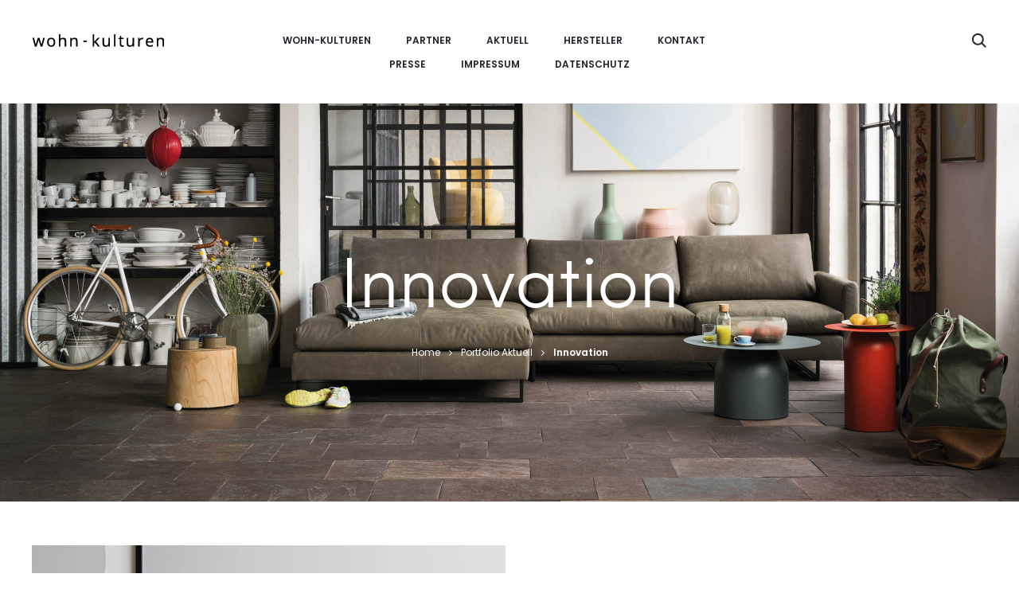

--- FILE ---
content_type: text/css
request_url: https://wohn-kulturen.de/wp-content/uploads/fonts/3865d93f38aebd67c3dab8c9c905cf43/font.css?v=1666631728
body_size: 6033
content:
/*
 * Font file created by Local Google Fonts 0.19
 * Created: Mon, 24 Oct 2022 17:15:27 +0000
 * Handle: sober-fonts
 * Original URL: https://fonts.googleapis.com/css?family=Poppins%3A300%2C400%2C500%2C600%2C700&amp;subset=latin%2Clatin-ext
*/

/* devanagari */
@font-face {
  font-family: 'Poppins';
  font-style: normal;
  font-weight: 300;
  src: url(https://wohn-kulturen.de/wp-content/uploads/fonts/3865d93f38aebd67c3dab8c9c905cf43/poppins--v20-normal-300.woff2?c=1666631728) format('woff2');
  unicode-range: U+0900-097F, U+1CD0-1CF6, U+1CF8-1CF9, U+200C-200D, U+20A8, U+20B9, U+25CC, U+A830-A839, U+A8E0-A8FB;
}
/* latin-ext */
@font-face {
  font-family: 'Poppins';
  font-style: normal;
  font-weight: 300;
  src: url(https://wohn-kulturen.de/wp-content/uploads/fonts/3865d93f38aebd67c3dab8c9c905cf43/poppins-latin-ext-v20-normal-300.woff2?c=1666631728) format('woff2');
  unicode-range: U+0100-024F, U+0259, U+1E00-1EFF, U+2020, U+20A0-20AB, U+20AD-20CF, U+2113, U+2C60-2C7F, U+A720-A7FF;
}
/* latin */
@font-face {
  font-family: 'Poppins';
  font-style: normal;
  font-weight: 300;
  src: url(https://wohn-kulturen.de/wp-content/uploads/fonts/3865d93f38aebd67c3dab8c9c905cf43/poppins-latin-v20-normal-300.woff2?c=1666631728) format('woff2');
  unicode-range: U+0000-00FF, U+0131, U+0152-0153, U+02BB-02BC, U+02C6, U+02DA, U+02DC, U+2000-206F, U+2074, U+20AC, U+2122, U+2191, U+2193, U+2212, U+2215, U+FEFF, U+FFFD;
}
/* devanagari */
@font-face {
  font-family: 'Poppins';
  font-style: normal;
  font-weight: 400;
  src: url(https://wohn-kulturen.de/wp-content/uploads/fonts/3865d93f38aebd67c3dab8c9c905cf43/poppins--v20-normal-400.woff2?c=1666631728) format('woff2');
  unicode-range: U+0900-097F, U+1CD0-1CF6, U+1CF8-1CF9, U+200C-200D, U+20A8, U+20B9, U+25CC, U+A830-A839, U+A8E0-A8FB;
}
/* latin-ext */
@font-face {
  font-family: 'Poppins';
  font-style: normal;
  font-weight: 400;
  src: url(https://wohn-kulturen.de/wp-content/uploads/fonts/3865d93f38aebd67c3dab8c9c905cf43/poppins-latin-ext-v20-normal-400.woff2?c=1666631728) format('woff2');
  unicode-range: U+0100-024F, U+0259, U+1E00-1EFF, U+2020, U+20A0-20AB, U+20AD-20CF, U+2113, U+2C60-2C7F, U+A720-A7FF;
}
/* latin */
@font-face {
  font-family: 'Poppins';
  font-style: normal;
  font-weight: 400;
  src: url(https://wohn-kulturen.de/wp-content/uploads/fonts/3865d93f38aebd67c3dab8c9c905cf43/poppins-latin-v20-normal-400.woff2?c=1666631728) format('woff2');
  unicode-range: U+0000-00FF, U+0131, U+0152-0153, U+02BB-02BC, U+02C6, U+02DA, U+02DC, U+2000-206F, U+2074, U+20AC, U+2122, U+2191, U+2193, U+2212, U+2215, U+FEFF, U+FFFD;
}
/* devanagari */
@font-face {
  font-family: 'Poppins';
  font-style: normal;
  font-weight: 500;
  src: url(https://wohn-kulturen.de/wp-content/uploads/fonts/3865d93f38aebd67c3dab8c9c905cf43/poppins--v20-normal-500.woff2?c=1666631728) format('woff2');
  unicode-range: U+0900-097F, U+1CD0-1CF6, U+1CF8-1CF9, U+200C-200D, U+20A8, U+20B9, U+25CC, U+A830-A839, U+A8E0-A8FB;
}
/* latin-ext */
@font-face {
  font-family: 'Poppins';
  font-style: normal;
  font-weight: 500;
  src: url(https://wohn-kulturen.de/wp-content/uploads/fonts/3865d93f38aebd67c3dab8c9c905cf43/poppins-latin-ext-v20-normal-500.woff2?c=1666631728) format('woff2');
  unicode-range: U+0100-024F, U+0259, U+1E00-1EFF, U+2020, U+20A0-20AB, U+20AD-20CF, U+2113, U+2C60-2C7F, U+A720-A7FF;
}
/* latin */
@font-face {
  font-family: 'Poppins';
  font-style: normal;
  font-weight: 500;
  src: url(https://wohn-kulturen.de/wp-content/uploads/fonts/3865d93f38aebd67c3dab8c9c905cf43/poppins-latin-v20-normal-500.woff2?c=1666631728) format('woff2');
  unicode-range: U+0000-00FF, U+0131, U+0152-0153, U+02BB-02BC, U+02C6, U+02DA, U+02DC, U+2000-206F, U+2074, U+20AC, U+2122, U+2191, U+2193, U+2212, U+2215, U+FEFF, U+FFFD;
}
/* devanagari */
@font-face {
  font-family: 'Poppins';
  font-style: normal;
  font-weight: 600;
  src: url(https://wohn-kulturen.de/wp-content/uploads/fonts/3865d93f38aebd67c3dab8c9c905cf43/poppins--v20-normal-600.woff2?c=1666631728) format('woff2');
  unicode-range: U+0900-097F, U+1CD0-1CF6, U+1CF8-1CF9, U+200C-200D, U+20A8, U+20B9, U+25CC, U+A830-A839, U+A8E0-A8FB;
}
/* latin-ext */
@font-face {
  font-family: 'Poppins';
  font-style: normal;
  font-weight: 600;
  src: url(https://wohn-kulturen.de/wp-content/uploads/fonts/3865d93f38aebd67c3dab8c9c905cf43/poppins-latin-ext-v20-normal-600.woff2?c=1666631728) format('woff2');
  unicode-range: U+0100-024F, U+0259, U+1E00-1EFF, U+2020, U+20A0-20AB, U+20AD-20CF, U+2113, U+2C60-2C7F, U+A720-A7FF;
}
/* latin */
@font-face {
  font-family: 'Poppins';
  font-style: normal;
  font-weight: 600;
  src: url(https://wohn-kulturen.de/wp-content/uploads/fonts/3865d93f38aebd67c3dab8c9c905cf43/poppins-latin-v20-normal-600.woff2?c=1666631728) format('woff2');
  unicode-range: U+0000-00FF, U+0131, U+0152-0153, U+02BB-02BC, U+02C6, U+02DA, U+02DC, U+2000-206F, U+2074, U+20AC, U+2122, U+2191, U+2193, U+2212, U+2215, U+FEFF, U+FFFD;
}
/* devanagari */
@font-face {
  font-family: 'Poppins';
  font-style: normal;
  font-weight: 700;
  src: url(https://wohn-kulturen.de/wp-content/uploads/fonts/3865d93f38aebd67c3dab8c9c905cf43/poppins--v20-normal-700.woff2?c=1666631728) format('woff2');
  unicode-range: U+0900-097F, U+1CD0-1CF6, U+1CF8-1CF9, U+200C-200D, U+20A8, U+20B9, U+25CC, U+A830-A839, U+A8E0-A8FB;
}
/* latin-ext */
@font-face {
  font-family: 'Poppins';
  font-style: normal;
  font-weight: 700;
  src: url(https://wohn-kulturen.de/wp-content/uploads/fonts/3865d93f38aebd67c3dab8c9c905cf43/poppins-latin-ext-v20-normal-700.woff2?c=1666631728) format('woff2');
  unicode-range: U+0100-024F, U+0259, U+1E00-1EFF, U+2020, U+20A0-20AB, U+20AD-20CF, U+2113, U+2C60-2C7F, U+A720-A7FF;
}
/* latin */
@font-face {
  font-family: 'Poppins';
  font-style: normal;
  font-weight: 700;
  src: url(https://wohn-kulturen.de/wp-content/uploads/fonts/3865d93f38aebd67c3dab8c9c905cf43/poppins-latin-v20-normal-700.woff2?c=1666631728) format('woff2');
  unicode-range: U+0000-00FF, U+0131, U+0152-0153, U+02BB-02BC, U+02C6, U+02DA, U+02DC, U+2000-206F, U+2074, U+20AC, U+2122, U+2191, U+2193, U+2212, U+2215, U+FEFF, U+FFFD;
}
